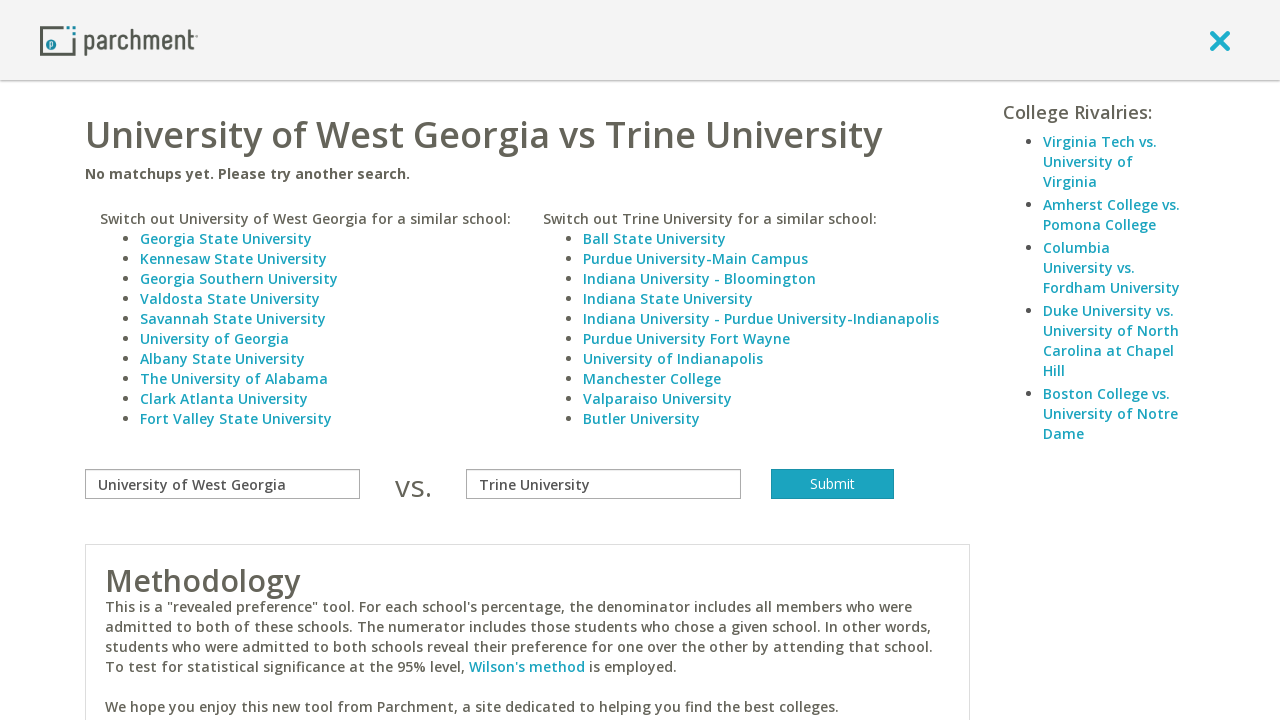

--- FILE ---
content_type: text/html; charset=UTF-8
request_url: https://www.parchment.com/c/college/tools/college-cross-admit-comparison.php?compare=University+of+West+Georgia&with=Trine+University
body_size: 6416
content:
<!DOCTYPE html>
<!--[if lt IE 7]>      <html class="no-js lt-ie9 lt-ie8 lt-ie7"> <![endif]-->
<!--[if IE 7]>         <html class="no-js lt-ie9 lt-ie8"> <![endif]-->
<!--[if IE 8]>         <html class="no-js lt-ie9"> <![endif]-->
<!--[if gt IE 8]><!--> <html class="no-js"> <!--<![endif]-->
        <head>
        <script src="//cdn.optimizely.com/js/776110198.js"></script>        <meta charset="utf-8" />
        <meta http-equiv="X-UA-Compatible" content="IE=edge,chrome=1" />
        <meta name="viewport" content="width=device-width, initial-scale=1, maximum-scale=1" />
        <title>Compare Colleges: Side-by-side college comparisons | Parchment - College admissions predictions.</title>
        <meta name="description" content="When students are admitted to two schools, they can only attend one. Find out which they prefer by matching up the two colleges." />        <link rel="icon" type="image/x-icon" href="https://www.parchment.com/c/asset/img/favicon.ico?v=1723068383" />
        <link rel="stylesheet" href="//fonts.googleapis.com/css?family=Open+Sans:400italic,600italic,300,400,600,700" type="text/css" media="screen" />
        <link rel="stylesheet" href="//ajax.googleapis.com/ajax/libs/jqueryui/1.9.2/themes/base/jquery.ui.all.css" type="text/css" media="screen" />
        <link rel="stylesheet" href="https://www.parchment.com/c/asset/css/parchment-7.1/custom-bootstrap.css?v=60" type="text/css" media="screen" />
        <link rel="stylesheet" href="https://www.parchment.com/c/asset/css/parchment-7.1/main.css?v=60" type="text/css" media="screen" />


        <link rel="stylesheet" href="https://www.parchment.com/c/asset/css/parchment-7.0/legacy.css?v=60" type="text/css" media="screen" />

        <script src="https://www.parchment.com/c/asset/js/vendor/modernizr/modernizr-2.6.2-respond-1.1.0.min.js?v=60" type="text/javascript"></script>
        <script type="text/javascript" src="https://www.google.com/recaptcha/api/js/recaptcha_ajax.js"></script>
        <script src="//ajax.googleapis.com/ajax/libs/jquery/1.8.3/jquery.min.js" type="text/javascript"></script>

        
        <script type="text/javascript">
            window.appContext = {
                "transcripturl" : "https://www.parchment.com/d",
                "contenturl" : "https://www.parchment.com/c",
                "collegeurl" : "https://www.parchment.com/c/college",
                "user" : {
                    "id" : ""
                }
            };

            (window.AppSettings  = window.AppSettings || {})['cms.admin.ajax.url'] = 'https://' + window.location.hostname + '/u/cms/wp-admin/admin-ajax.php';

        </script>

                    <script src="https://www.parchment.com/c/asset/js/vendor/jquery.tools/jquery.tools.js?v=60" type="text/javascript"></script>
                    <script src="https://www.parchment.com/c/asset/legacy/js/discussionCounter.js?v=60" type="text/javascript"></script>
                    <script src="https://www.parchment.com/c/asset/js/helper/jquery.custom.tools.js?v=60" type="text/javascript"></script>
                    <script src="https://www.parchment.com/c/asset/js/vendor/jquery.block/jquery.block.js?v=60" type="text/javascript"></script>
                    <script src="https://www.parchment.com/c/asset/js/vendor/jquery.address/jquery.address.js?v=60" type="text/javascript"></script>
                    <script src="https://www.parchment.com/c/asset/js/vendor/handlebars/handlebars.js?v=60" type="text/javascript"></script>
                    <script src="https://www.parchment.com/c/asset/js/vendor/jquery.validate/jquery.validate.min.js?v=60" type="text/javascript"></script>
                    <script src="https://www.parchment.com/c/includes/js/helpers.js?v=60" type="text/javascript"></script>
                    <script src="https://www.parchment.com/c/asset/legacy/js/main.js?v=60" type="text/javascript"></script>
                    <script src="https://www.parchment.com/c/includes/js/js.php?v=60" type="text/javascript"></script>
        

                
<style type='text/css'>
	.inner-view-container, .layout-right-info {
		font-family: Open Sans;
		font-weight: 600;
	}

	.inner-view-container h1 {
		text-transform: none;
		font-weight: 600;
	}

	.inner-view-container p {
		font-size: 14px;
	}

	.heading {
		font-size: 18px;
		font-weight: 600;
		text-transform: none;
	}

	.layout-right-info li {
		margin:0 0 3px 0;
		font-size: 14px;
	}

	.percentage {
		font-size:80px;
	}

	.college-matchup-comparison a h2 {
		font-weight: 600;
		text-transform: none;
	}

	.change-school {
		text-align: left;
		font-size: 14px;
	}

	.ui-autocomplete.ui-widget-content a {
		color: #777;
	}

	.ui-corner-all.ui-state-focus {
		background-color: #339EDB;
	}

	.box {
		border: 1px solid #DDDDDD;
		font-size: 14px;
	}

	.box h2 {
		font-weight: 600;
		margin: 0;
	}
</style>
        <script type="text/javascript">
          var _gaq = _gaq || [];
          _gaq.push(['_setAccount', 'UA-335339-2']);
          _gaq.push(['_trackPageview']);
          _gaq.push(['_trackPageLoadTime']);

          (function() {
            var ga = document.createElement('script'); ga.type = 'text/javascript'; ga.async = true;
            ga.src = ('https:' == document.location.protocol ? 'https://ssl' : 'http://www') + '.google-analytics.com/ga.js';
            var s = document.getElementsByTagName('script')[0]; s.parentNode.insertBefore(ga, s);
          })();
        </script>
    <script>(function(d, s, c) {var j = d.createElement(s),t = d.getElementsByTagName("s")[0]; j.src = "https://assets.observeinc.com/dist/bundles/apm-rum.umd.min.js"; j.onload = function() {elasticApm.init("c")}; t.parentNode.insertBefore(j, t) })(document, "script", {environment: "parchment-prod-us-west-2", serviceName: "parchment-chances", serverUrlPrefix: "?environment=parchment-prod-us-west-2&serviceName=parchment-chances", serverUrl: "https://103443579803.collect.observeinc.com/v1/http/rum", breakdownMetrics: true, distributedTracingOrigins: ["*"], distributedTracingHeaderName: "X-Observe-Rum-Id", propagateTracestate: true, logLevel: "error", session:true, apiVersion: 2, apmRequest({ xhr }) { xhr.setRequestHeader("Authorization", "Bearer ds16aNCjtiqfrZoQQXD4:VgG_8TeNhVZY0caFZdlGSPDr7MOuir6v"); return true }})</script></head>
    <body class="layout-default user-logged-out">
        <script>
            window.dataLayer = window.dataLayer || [];
        </script>
        <!-- Google Tag Manager -->
        <noscript><iframe src="//www.googletagmanager.com/ns.html?id=GTM-TKZPRH"
                          height="0" width="0" style="display:none;visibility:hidden"></iframe></noscript>
        <script>(function(w,d,s,l,i){w[l]=w[l]||[];w[l].push({'gtm.start':
                new Date().getTime(),event:'gtm.js'});var f=d.getElementsByTagName(s)[0],
                j=d.createElement(s),dl=l!='dataLayer'?'&l='+l:'';j.async=true;j.src=
                '//www.googletagmanager.com/gtm.js?id='+i+dl;f.parentNode.insertBefore(j,f);
            })(window,document,'script','dataLayer','GTM-TKZPRH');</script>
        <!-- End Google Tag Manager -->

        <!--[if lt IE 7]>
            <p class="chromeframe">You are using an <strong>outdated</strong> browser. Please <a href="http://browsehappy.com/">upgrade your browser</a> or <a href="http://www.google.com/chromeframe/?redirect=true">activate Google Chrome Frame</a> to improve your experience.</p>
        <![endif]-->
        <div class="page-wrapper" id="pageWrapper">
            
<header class="guest-header" id="guest-header" role="banner">
    <div class="header-container box-shadow-1">
        <div class="container">
            <div class="header-navigation clearfix">
                <nav class="navbar navbar-default" role="navigation">
                    <div class="container-fluid">
                        <div class="navbar-header">
                            <a class="logo" href="https://www.parchment.com" aria-label="Home page">
                                <img src="https://www.parchment.com/c/asset/img/logos/banner_logo.png"
                                     alt="Parchment banner logo"/>
                            </a>
                        </div>

                        <div class="navbar-links pull-right">
                            <a href="javascript:void(0)" onclick="window.history.go(-1); return false;" aria-label="close">
                                <i class="icon-exit" ></i>
                            </a>
                        </div>
                    </div>
                </nav>
            </div>
        </div>
    </div>
</header>            <div class="content-wrapper">
                <div class="main-content">
                    <div class="container">
                        <div class="body" style="">
                            


<div class="clearfix" id="inner-view-layout-right-two-column">
    
    <div class="inner-view clearfix">
        <div class="inner-view-container">
            
<div>
	<h1 class="muted">University of West Georgia vs Trine University</h1>
		<p class='muted'>
		<b>No matchups yet. Please try another search.</b>
	</p>
	</div>

<div style="clear"></div>

<div>
	<div>
		<div class="col-md-6 col-xs-6">
					<div class='buffer-top-small change-school muted'>
				Switch out University of West Georgia for a similar school:<br />
				<ul>
					<li><a href='https://www.parchment.com/c/college/tools/college-cross-admit-comparison.php?compare=Georgia+State+University&with=Trine+University'>Georgia State University</a></li><li><a href='https://www.parchment.com/c/college/tools/college-cross-admit-comparison.php?compare=Kennesaw+State+University&with=Trine+University'>Kennesaw State University</a></li><li><a href='https://www.parchment.com/c/college/tools/college-cross-admit-comparison.php?compare=Georgia+Southern+University&with=Trine+University'>Georgia Southern University</a></li><li><a href='https://www.parchment.com/c/college/tools/college-cross-admit-comparison.php?compare=Valdosta+State+University&with=Trine+University'>Valdosta State University</a></li><li><a href='https://www.parchment.com/c/college/tools/college-cross-admit-comparison.php?compare=Savannah+State+University&with=Trine+University'>Savannah State University</a></li><li><a href='https://www.parchment.com/c/college/tools/college-cross-admit-comparison.php?compare=University+of+Georgia&with=Trine+University'>University of Georgia</a></li><li><a href='https://www.parchment.com/c/college/tools/college-cross-admit-comparison.php?compare=Albany+State+University&with=Trine+University'>Albany State University</a></li><li><a href='https://www.parchment.com/c/college/tools/college-cross-admit-comparison.php?compare=The+University+of+Alabama&with=Trine+University'>The University of Alabama</a></li><li><a href='https://www.parchment.com/c/college/tools/college-cross-admit-comparison.php?compare=Clark+Atlanta+University&with=Trine+University'>Clark Atlanta University</a></li><li><a href='https://www.parchment.com/c/college/tools/college-cross-admit-comparison.php?compare=Fort+Valley+State+University&with=Trine+University'>Fort Valley State University</a></li>				</ul>
			</div>
		</div>

		<div class="col-md-6 col-xs-6">
					<div class='buffer-top-small change-school muted'>
				Switch out Trine University for a similar school:<br />
				<ul>
					<li><a href='https://www.parchment.com/c/college/tools/college-cross-admit-comparison.php?compare=University+of+West+Georgia&with=Ball+State+University'>Ball State University</a></li><li><a href='https://www.parchment.com/c/college/tools/college-cross-admit-comparison.php?compare=University+of+West+Georgia&with=Purdue+University-Main+Campus'>Purdue University-Main Campus</a></li><li><a href='https://www.parchment.com/c/college/tools/college-cross-admit-comparison.php?compare=University+of+West+Georgia&with=Indiana+University+-+Bloomington'>Indiana University - Bloomington</a></li><li><a href='https://www.parchment.com/c/college/tools/college-cross-admit-comparison.php?compare=University+of+West+Georgia&with=Indiana+State+University'>Indiana State University</a></li><li><a href='https://www.parchment.com/c/college/tools/college-cross-admit-comparison.php?compare=University+of+West+Georgia&with=Indiana+University+-+Purdue+University-Indianapolis'>Indiana University - Purdue University-Indianapolis</a></li><li><a href='https://www.parchment.com/c/college/tools/college-cross-admit-comparison.php?compare=University+of+West+Georgia&with=Purdue+University+Fort+Wayne'>Purdue University Fort Wayne</a></li><li><a href='https://www.parchment.com/c/college/tools/college-cross-admit-comparison.php?compare=University+of+West+Georgia&with=University+of+Indianapolis'>University of Indianapolis</a></li><li><a href='https://www.parchment.com/c/college/tools/college-cross-admit-comparison.php?compare=University+of+West+Georgia&with=Manchester+College'>Manchester College</a></li><li><a href='https://www.parchment.com/c/college/tools/college-cross-admit-comparison.php?compare=University+of+West+Georgia&with=Valparaiso+University'>Valparaiso University</a></li><li><a href='https://www.parchment.com/c/college/tools/college-cross-admit-comparison.php?compare=University+of+West+Georgia&with=Butler+University'>Butler University</a></li>				</ul>
			</div>
		</div>
	</div>

	<div class="clear"></div>

	<form method="GET" action="/c/college/tools/college-cross-admit-comparison.php" class='buffer-top'>
				<div class='muted row'>
			<div class="col-sm-4 form-group">
				<input
					title="compare"  
					type="text" 
					class="autocomplete form-control" 
					data-mcmodifiers='{"tool":"institutionSearch","handler":"autocompleteWithInstName"}' 
					name="compare" 
					value="University of West Georgia"
					aria-labelledby="compare-field-label"
					aria-label="compare" 
					onfocus="$j(this).val('');" />
			</div>
			<div class="col-sm-1 text-center h2 buffer-top-none">
				vs.
			</div>
			<div class="col-sm-4 form-group">
				<input
					title="with" 
					type="text" 
					class="autocomplete form-control" 
					data-mcmodifiers='{"tool":"institutionSearch","handler":"autocompleteWithInstName"}' 
					name="with" 
					value="Trine University"
					aria-label="with"  
					onfocus="$j(this).val('');" />
			</div>
			<div class="col-sm-2">
				<input type="submit" value="Submit" class="btn btn-primary btn-block" />
			</div>
		</div>
	</form>

	<div style="clear:both;"></div>

	<div class="box muted buffer-top" id="box2">
		<h2>Methodology</h2>
		This is a "revealed preference" tool. For each school's percentage, the denominator includes all members who were admitted to both of these schools.
		The numerator includes those students who chose a given school. In other words, students who were admitted to both schools
		reveal their preference for one over the other by attending that school. To test for statistical significance at the 95% level,
		<a href='http://en.wikipedia.org/wiki/Binomial_proportion_confidence_interval#Wilson_score_interval'>Wilson's method</a> is employed.
		<br />
		<br />
		We hope you enjoy this new tool from Parchment, a site dedicated to helping you find the best colleges.
		<br />
	</div>	

</div>

        </div>

                    <div class="layout-right-info">
                                    <div class="layout-formatted">
                        
	<h5 class='heading muted'>College Rivalries:</h5>
	<ul><li><a href='https://www.parchment.com/c/college/tools/college-cross-admit-comparison.php?compare=Virginia+Tech&with=University+of+Virginia'>Virginia Tech vs. University of Virginia</a></li><li><a href='https://www.parchment.com/c/college/tools/college-cross-admit-comparison.php?compare=Amherst+College&with=Pomona+College'>Amherst College vs. Pomona College</a></li><li><a href='https://www.parchment.com/c/college/tools/college-cross-admit-comparison.php?compare=Columbia+University&with=Fordham+University'>Columbia University vs. Fordham University</a></li><li><a href='https://www.parchment.com/c/college/tools/college-cross-admit-comparison.php?compare=Duke+University&with=University+of+North+Carolina+at+Chapel+Hill'>Duke University vs. University of North Carolina at Chapel Hill</a></li><li><a href='https://www.parchment.com/c/college/tools/college-cross-admit-comparison.php?compare=Boston+College&with=University+of+Notre+Dame'>Boston College vs. University of Notre Dame</a></li>                    </div>
                            </div>
            </div>
</div>
                            <!-- End .viewport -->
                        </div>
                    </div>
                </div>
                <footer class="global-footer box-top-shadow-1" role="contentinfo">
    <div class="global-footer__basement-bar">
        <div class="container-fluid">
            <div class="row align-items-center">
                <div class="col-md-5"></div>
                <div class="col-sm-2">
                    <div class="global-footer__basement-bar-logo">
                        <a href="https://www.parchment.com" aria-label="Home page">
                            <img src="https://www.parchment.com/c/asset/img/logos/banner_logo.png"
                                 alt="Parchment banner logo"/>
                        </a>
                    </div>
                </div>
                <div class="col-sm-10 col-md-5">
                    <div class="global-footer__basement-bar-legal">
                        <div class="global-footer__basement-bar-legal-col">
                            <nav id="legal-nav" class="legal-nav">
                                <ul id="menu-legal" class="menu">
                                    <li class="menu-item menu-item-type-post_type menu-item-object-page">
                                        <a href="http://www.parchment.com/terms-of-use/"">Terms of Use</a>
                                    </li>
                                    <li class="menu-item menu-item-type-post_type menu-item-object-page">
                                        <a href="http://www.parchment.com/privacy-policy/">Privacy Policy</a>
                                    </li>
                                </ul>
                            </nav>
                        </div>
                        <div class="global-footer__basement-bar-legal-col">
                            &copy; 2026 Parchment
                        </div>
                    </div>
                </div>
            </div>
        </div>
    </div>
</footer>
            </div>
        </div>

        <div id="GlobalTemplates" style="display: none;">
            <script id="ShareCollegeAcceptanceToFacebookTemplate" type="text/x-handlebars-template">
                <div id="ShareCollegeAcceptanceToFacebook" title="{{title}}">
                    <h4 class='title muted' style='text-transform: none; font-weight: 600;'>Tell your friends.</h4>
                    <p class='desc muted' style='font-size: 14px; font-weight: 600;'>
                        It's time to celebrate! Let your friends know which
                        college you're attending by sharing the awesome news on Facebook.
                    </p>
                    <label class="preview" style="font-size: 16px;">Preview:</label>
                    <div class="box preview">
                        <div class="logo"><img src="{{image}}" /></div>
                        <div>
                            <div class='title muted' style="font-size: 18px;">I'm going to {{name}}!</div>
                            <div class='subtitle' style='font-size: 14px; font-weight: 600;'><a href="https://www.parchment.com">https://www.parchment.com</a></div>
                            <br />
                            <p class='muted' style='font-size: 14px; font-weight: 600;'>
                                College applications are officially over.
                                I applied, I got in and now I'm going.
                            </p>
                        </div>
                        <div class="clear"></div>
                    </div>
                    <div class="buttons">
                        <a name="fb_share" class='btn btn-primary' share_url="{{url}}" href="{{fb_url}}" style="text-decoration: none; font-size: 14px; font-weight: 600; "><span class="fb_share_size_Small "><span class="FBConnectButton FBConnectButton_Small" style="cursor:pointer;"><span class="FBConnectButton_Text">Share</span></span><span class="fb_share_count_nub_right fb_share_no_count"></span><span class="fb_share_count fb_share_no_count fb_share_count_right"><span class="fb_share_count_inner">&nbsp;</span></span></span></a>
                        <a class="nothanks btn btn-muted" href="javascript:void(0)" style="font-size: 14px; font-weight: 600; color: #FFF;">No Thanks.</a>
                    </div>
                </div>
            </script>
            <script id="LoadingContent" type="text/x-handlebars-template">
                <div class="LoadingContentWidget">
                    <div class="text">Loading&hellip;</div>
                    <div class="animation"><img src="$imagesUrl/site-chrome/load.gif" /></div>
                </div>
            </script>

            <script id="ErrorContent" type="text/x-handlebars-template">
                <div class="LoadingContentWidget">
                    <div class="text">An error occured while trying to retrieve your data.</div>
                </div>
            </script>

            <script id="MultiSelectAutocompleteItem" type="text/x-handlebars-partial">
                <div>
                    <i class="fa fa-times muted" style="cursor: pointer;" name='remove'></i>
                    <span class="label">{{label}}</span>
                    <input type='hidden' class='select-id' name='{{name}}[]' value='{{id}}' />
                </div>
            </script>
        </div>
                            <script src="//ajax.googleapis.com/ajax/libs/jqueryui/1.9.2/jquery-ui.min.js?v=60" type="text/javascript"></script>
                    <script src="https://www.parchment.com/c/asset/js/vendor/jquery.validate/additional-methods.min.js?v=60" type="text/javascript"></script>
                    <script src="https://www.parchment.com/c/asset/js/vendor/jquery.idle/jquery.idle.min.js?v=60" type="text/javascript"></script>
                    <script src="https://www.parchment.com/c/asset/js/vendor/jquery.cookie/jquery.cookie.js?v=60" type="text/javascript"></script>
                    <script src="https://www.parchment.com/c/asset/js/vendor/jquery.placeholder/jquery.placeholder.min.js?v=60" type="text/javascript"></script>
                    <script src="https://www.parchment.com/c/asset/js/vendor/underscore/underscore.min.js?v=60" type="text/javascript"></script>
                    <script src="https://www.parchment.com/c/asset/js/vendor/backbone/backbone.min.js?v=60" type="text/javascript"></script>
                    <script src="https://www.parchment.com/c/asset/js/parchment-7.1/bootstrap.min.js?v=60" type="text/javascript"></script>
                    <script src="https://www.parchment.com/c/asset/js/vendor/bootstrap.switch/bootstrap.switch.js?v=60" type="text/javascript"></script>
                    <script src="https://www.parchment.com/c/asset/js/vendor/backbone.modelbinder/Backbone.ModelBinder.min.js?v=60" type="text/javascript"></script>
                    <script src="https://www.parchment.com/c/asset/js/vendor/backbone.modelbinder/Backbone.CollectionBinder.min.js?v=60" type="text/javascript"></script>
                    <script src="https://www.parchment.com/c/asset/js/vendor/backbone.layoutmanager/backbone.layoutmanager.js?v=60" type="text/javascript"></script>
                    <script src="https://www.parchment.com/c/asset/js/vendor/backbone.subviews/backbone.subviews.js?v=60" type="text/javascript"></script>
                    <script src="https://www.parchment.com/c/asset/js/vendor/moment/moment.min.js?v=60" type="text/javascript"></script>
                    <script src="https://www.parchment.com/c/asset/js/vendor/lockfixed/jquery.lockfixed.min.js?v=60" type="text/javascript"></script>
                    <script src="https://www.parchment.com/c/asset/js/plugins.js?v=60" type="text/javascript"></script>
                    <script src="https://www.parchment.com/c/asset/js/handlebars_helpers.js?v=60" type="text/javascript"></script>
                    <script src="https://www.parchment.com/c/asset/js/userbox.js?v=60" type="text/javascript"></script>
                    <script src="https://www.parchment.com/c/asset/js/routers/BasePageRouter.js?v=60" type="text/javascript"></script>
                    <script src="https://www.parchment.com/c/asset/js/views/BaseView.js?v=60" type="text/javascript"></script>
                    <script src="https://www.parchment.com/c/asset/js/views/DialogView.js?v=60" type="text/javascript"></script>
                    <script src="https://www.parchment.com/c/asset/js/views/EndlessInputView.js?v=60" type="text/javascript"></script>
                    <script src="https://www.parchment.com/c/asset/js/models/SearchModel.js?v=60" type="text/javascript"></script>
                    <script src="https://www.parchment.com/c/asset/js/parchment-7.1/plugins.js?v=60" type="text/javascript"></script>
                    <script src="https://www.parchment.com/c/asset/js/parchment-7.1/helpers/discussion-counter.js?v=60" type="text/javascript"></script>
                    <script src="https://www.parchment.com/c/asset/js/main.js?v=60" type="text/javascript"></script>
                    <script src="https://www.parchment.com/c/asset/js/account_dropdown.js?v=60" type="text/javascript"></script>
                    <script src="https://www.parchment.com/c/asset/js/views/BootStrapModalView.js?v=60" type="text/javascript"></script>
            </body>
</html>
